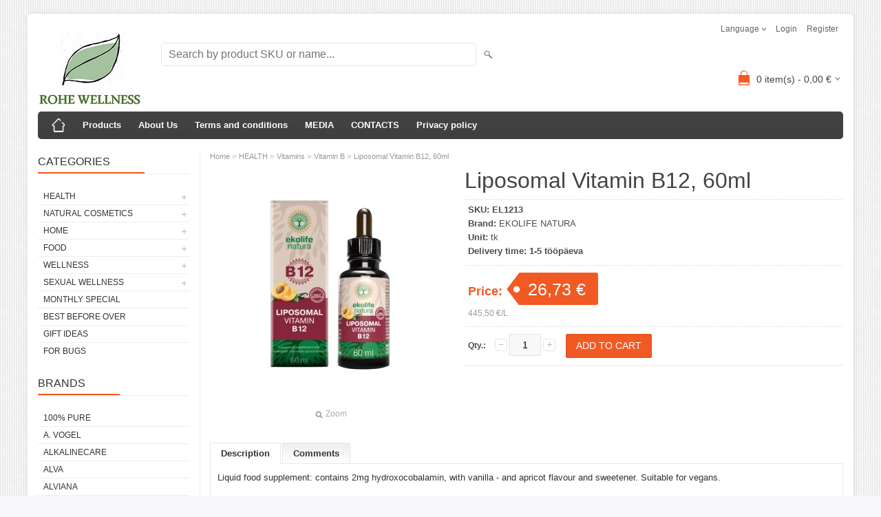

--- FILE ---
content_type: text/html; charset=UTF-8
request_url: https://www.rohe.ee/en/a/ekolife-liposoomne-b12-vitamiin-60ml
body_size: 12745
content:
<!DOCTYPE html>
<html dir="ltr" lang="en">
<head>
<title> Liposomal Vitamin B12, 60ml  @ Natural and organic products</title>

<meta charset="UTF-8" />
<meta name="keywords" content="natural cosmetics, eco products, cosmetics, natural, natural products, eco, healthy, organic, Akamuti, Moom, mineral cosmetics, Lily Lolo, NaturAloe, Weleda, 100% Pure, Attitude" />
<meta name="description" content="Liquid food supplement: contains 2mg hydroxocobalamin, with vanilla - and apricot flavour and sweetener. Suitable for vegans.  Ingredients: water; sweetener: xylitol; emulsifier: sunflower lecithin; humectant: glycerol; preservative: potassium sorbate..." />
<meta name="author" content="Rohe.ee" />
<meta name="generator" content="ShopRoller.com" />
<meta name="csrf-token" content="jFex04ePNlSgv1wtzd0KYMNPLSYQMdZCwk96iqyR" />

<meta property="og:type" content="website" />
<meta property="og:title" content=" Liposomal Vitamin B12, 60ml " />
<meta property="og:image" content="https://www.rohe.ee/media/rohegroup/.product-image/large/product/Bio4youtooted/ekolife%20natura/liposoomne-b12-vitamiin-60ml-toidulisand.jpg" />
<meta property="og:url" content="https://www.rohe.ee/en/a/ekolife-liposoomne-b12-vitamiin-60ml" />
<meta property="og:site_name" content="Rohe.ee" />
<meta property="og:description" content="Liquid food supplement: contains 2mg hydroxocobalamin, with vanilla - and apricot flavour and sweetener. Suitable for vegans.  Ingredients: water; sweetener: xylitol; emulsifier: sunflower lecithin; humectant: glycerol; preservative: potassium sorbate..." />

<meta name="HandheldFriendly" content="True" />
<meta name="MobileOptimized" content="320" />
<meta name="viewport" content="width=device-width, initial-scale=1, minimum-scale=1, maximum-scale=1" />

<base href="https://www.rohe.ee/" />

<link href="https://www.rohe.ee/media/rohegroup/rohewellness_logo_v.jpg" rel="icon" />

<link rel="stylesheet" href="https://www.rohe.ee/skin/bigshop/css/all-2922.css" type="text/css" media="screen" />

<script type="text/javascript" src="https://www.rohe.ee/skin/bigshop/js/all-2922.js"></script>


<style id="tk-theme-configurator-css" type="text/css">
</style>
<style id="tk-custom-css" type="text/css">
.article-label-onsale { background-image:url('https://www.rohe.ee/media/rohegroup/SOODUS'); background-position:left top; }
.article-label-new { background-image:url('https://www.rohe.ee/media/rohegroup/UUS'); background-position:left top; }
</style>

<script type="text/javascript">
if(!Roller) var Roller = {};
Roller.config = new Array();
Roller.config['base_url'] = 'https://www.rohe.ee/en/';
Roller.config['base_path'] = '/';
Roller.config['cart/addtocart/after_action'] = '1';
Roller.config['skin_url'] = 'https://www.rohe.ee/skin/bigshop/';
Roller.config['translate-fill_required_fields'] = 'Please fill all required fields';
Roller.t = {"form_error_fill_required_fields":"Please fill all required fields","cart_error_no_items_selected":"Choose products!"}
</script>


            <!-- Global Site Tag (gtag.js) - Google Analytics -->
        <script type="text/javascript">
            window.dataLayer = window.dataLayer || [];
            function gtag(){dataLayer.push(arguments);}
            gtag('consent', 'default', {
                'ad_user_data': 'denied',
                'ad_personalization': 'denied',
                'ad_storage': 'denied',
                'analytics_storage': 'denied',
                'wait_for_update': 500,
              });
            gtag('js', new Date());

            gtag('config', 'G-GWZTTW7NPJ' );
        </script>
        <script type="text/javascript" async src="https://www.googletagmanager.com/gtag/js?id=G-GWZTTW7NPJ"></script>
        <script>
        /*
         *   Called when consent changes. Assumes that consent object contains keys which
         *   directly correspond to Google consent types.
         */
        const googleUserConsentListener = function() {
            let consent = this.options;
            gtag('consent', 'update', {
                'ad_user_data': consent.marketing,
                'ad_personalization': consent.marketing,
                'ad_storage': consent.marketing,
                'analytics_storage': consent.analytics
            });
        };

        $('document').ready(function(){
            Roller.Events.on('onUserConsent', googleUserConsentListener);
        });
    </script>
    <!-- Global Site Tag (gtag.js) - Google Analytics Events -->
            <script type="text/javascript"">
                    gtag('event', 'view_item', {"currency":"EUR","value":26.73,"items":[{"item_id":"EL1213","item_name":" Liposomal Vitamin B12, 60ml ","item_brand":"EKOLIFE NATURA","price":26.73,"discount":0,"item_category":"HEALTH","item_category1":"Vitamins","item_category2":"Vitamin B"}]});
                </script>
    
    <!-- Global Site Tag (gtag.js) - Google Analytics Event listeners -->
	        <script type="text/javascript">
            let currency = "eur".toUpperCase();
            let shop = "";

            $(document).bind('sr:cart.changed', function(event, options) {
                let categories = [];
                //if product qty is positive then add
                if (!options || options.quantity_added_to_cart <= 0)
                {
                    //no track remove_from_cart
                    return;
                }

                //take product first category path(taxonomy)
                if (options.product_categories.length > 0)
                {
                    let category_parts = options.product_categories[0].split(" > ")
                    if (category_parts.length > 0) {
                        categories = categories.concat(category_parts);
                    }
                }
                gtag('event', 'add_to_cart', {
                    currency: currency,
                    value: options.product_price * options.quantity_added_to_cart,
                    items: [
                        {
                            item_id: options.product_sku,
                            item_name: options.product_title,
                            affiliation: shop,
                            item_brand: options.product_brand,
                            item_category: categories[0],
                            item_category2: categories[1],
                            item_category3: categories[2],
                            item_category4: categories[3],
                            item_category5: categories[4],
                            price: options.product_price,
                            quantity: options.quantity_added_to_cart
                        }
                    ]
                })
            })
        </script>
	    <!-- Facebook Pixel Code -->
        <script type="text/javascript">
        !function(f,b,e,v,n,t,s)
        {if(f.fbq)return;n=f.fbq=function(){n.callMethod?
            n.callMethod.apply(n,arguments):n.queue.push(arguments)};
            if(!f._fbq)f._fbq=n;n.push=n;n.loaded=!0;n.version='2.0';
            n.queue=[];t=b.createElement(e);t.async=!0;
            t.src=v;s=b.getElementsByTagName(e)[0];
            s.parentNode.insertBefore(t,s)}(window, document,'script',
            'https://connect.facebook.net/en_US/fbevents.js');
        fbq('consent', 'revoke');
        fbq('init', '238283653289107');
        fbq('track', 'PageView');
    </script>
    <noscript>
        <img height="1" width="1" style="display:none"
                   src="https://www.facebook.com/tr?id=238283653289107&ev=PageView&noscript=1"/>
    </noscript>
    
    <script>
        /*
		 *   Called when consent changes. Assumes that consent object contains keys which
		 *   directly correspond to Google consent types.
		 */
        const fbConsentListener = function() {
            let consent = this.options;
            if (consent.analytics == 'granted')
            {

                fbq('consent', 'grant');
            }
        };

        $('document').ready(function(){
            Roller.Events.on('onUserConsent', fbConsentListener);
        });
    </script>

        <script type="text/javascript">
		        fbq('track', 'ViewContent', {"content_ids":["EL1213"],"content_category":"Products","content_type":"product","value":26.730059999999998,"currency":"EUR"});
		    </script>
    
    <!--  Facebook Pixel event listeners  -->
	    <!-- End Facebook Pixel Code -->



</head>

<body class="browser-chrome browser-chrome-131.0.0.0 tk-language-en_GB page-template-page-2columns_left content-template-content-product tk-product-page">

<div id="fb-root"></div>
<script type="text/plain" data-category="analytics" async defer crossorigin="anonymous" src="https://connect.facebook.net/en_GB/sdk.js#xfbml=1&version=v11.0&appId=386731248061277&autoLogAppEvents=1"></script>

<div class="main-wrapper">

	<div id="header">
		<div id="welcome">

		<form action="#" method="post">
<div id="language">
	Language	<ul>
	
		<li>
			<a href="https://www.rohe.ee/et" title="Eesti keel">
				<img src="https://www.rohe.ee/skin/bigshop/image/flags/et.png" alt="Eesti keel">
				Eesti keel			</a>
		</li>

	
		<li>
			<a href="https://www.rohe.ee/en" title="English">
				<img src="https://www.rohe.ee/skin/bigshop/image/flags/en.png" alt="English">
				English			</a>
		</li>

	
		<li>
			<a href="https://www.rohe.ee/ru" title="Pусский ">
				<img src="https://www.rohe.ee/skin/bigshop/image/flags/ru.png" alt="Pусский ">
				Pусский 			</a>
		</li>

		</ul>
</div>
</form>

		
				<a href="https://www.rohe.ee/en/login">Login</a>
	
				<a href="https://www.rohe.ee/en/account/register">Register</a>        
	

</div>

<div id="header-content-block">
		
					
				
		
			<p><span style="color: #008000; font-size: medium;"><strong><span style="font-family: trebuchet ms,geneva;">NATURAL AND ORGANIC PRODUCTS, FAIR TRADE PRODUCTS, ESOTERIC PRODUCTS AND OTHER ECO-FRIENDLY PRODUCTS</span></strong></span></p>
<p><span style="color: #008000; font-size: medium;"><strong><span style="font-family: trebuchet ms,geneva;">&nbsp;</span></strong></span></p>
<p><span style="color: #008000; font-size: medium;"><strong><span style="font-family: trebuchet ms,geneva;"><strong><span>&nbsp;</span></strong></span></strong></span></p>
		
				
	
		
</div>

<div id="logo"><a href="https://www.rohe.ee/en/home">
			<img src="https://www.rohe.ee/media/rohegroup/rohewellness_logo_v.jpg" alt="Rohe.ee" />
	</a></div>

<div id="search"><form id="searchForm" action="https://www.rohe.ee/en/search" method="get">
			<input type="hidden" name="page" value="1" />
	<input type="hidden" name="q" value="" />
</form>

<div class="button-search"></div>
<input type="text" id="filter_name" name="filter_name" value="" placeholder="Search by product SKU or name..." onClick="this.select();" onKeyDown="this.style.color = '#333';" class="search-autocomplete" />
</div>

		<div id="cart" class="">
		<div class="heading" onclick="window.location='https://www.rohe.ee/en/cart'">
			<h4><img width="32" height="32" alt="" src="https://www.rohe.ee/skin/bigshop/image/cart-bg.png"></h4>
			<a><span id="cart-total">
				<span id="cart_total_qty">0</span> item(s) - 
				<span id="cart_total_sum">0,00</span> €
			</span></a>
		</div>
		<div class="content"></div>
	</div>
	</div>

		<div id="menu">
			<span>Menu</span>
	<ul>

						<li class="home" style="z-index:1100;">
			<a href="https://www.rohe.ee/en/home"><span>Home</span></a>
		</li>
		
						<li style="z-index:1099;">
			<a href="https://www.rohe.ee/en/category">Products</a>
		</li>
		
				
						<li class="tk-cms-page-1 tk-cms-page-firmast" style="z-index:1097;">
			<a href="https://www.rohe.ee/en/p/firmast">About Us</a>
			
		</li>
				<li class="tk-cms-page-2 tk-cms-page-ostuinfo" style="z-index:1097;">
			<a href="https://www.rohe.ee/en/p/ostuinfo">Terms and conditions</a>
			
<div>
	<ul>
	
		<li class="tk-cms-page-14 tk-cms-page-tagastamisavaldus">
			<a href="https://www.rohe.ee/en/p/tagastamisavaldus">Declaration of withdrawal</a>
					</li>

	
		<li class="tk-cms-page-15 tk-cms-page-shipping">
			<a href="https://www.rohe.ee/en/p/shipping">Shipping</a>
					</li>

	
		<li class="tk-cms-page-5 tk-cms-page-soodustused">
			<a href="https://www.rohe.ee/en/p/soodustused">SPECIAL OFFER</a>
					</li>

	
		<li class="tk-cms-page-4 tk-cms-page-kasutajatingimused">
			<a href="https://www.rohe.ee/en/p/kasutajatingimused">Terms and conditions</a>
					</li>

		</ul>
</div>
		</li>
				<li class="tk-cms-page-8 tk-cms-page-meedia" style="z-index:1097;">
			<a href="https://www.rohe.ee/en/p/meedia">MEDIA</a>
			
		</li>
				<li class="tk-cms-page-7 tk-cms-page-kontakt" style="z-index:1097;">
			<a href="https://www.rohe.ee/en/p/kontakt">CONTACTS</a>
			
		</li>
				<li class="tk-cms-page-13 tk-cms-page-privaatsuspoliitika" style="z-index:1097;">
			<a href="https://www.rohe.ee/en/p/privaatsuspoliitika">Privacy policy</a>
			
		</li>
		
	</ul>
	</div>
	<div id="container">

				<div id="notification">
					</div>

				<div id="column-left">

						
<div class="box category">
	<div class="box-heading"><span>Categories</span></div>
	<div class="box-content box-category">
		<ul id="custom_accordion">

						
		
		
		<li class="level_0 tk-category-72">
			<a class="cuuchild " href="https://www.rohe.ee/en/c/health">HEALTH</a> <span class="down"></span>
			<ul>
												
		
		
		<li class="level_1 tk-category-236">
			<a class="nochild " href="https://www.rohe.ee/en/c/health-combos">Health combos</a>
		</li>

			
		
		<li class="level_1 tk-category-97">
			<a class="nochild " href="https://www.rohe.ee/en/c/immunity-system">Immunity system</a>
		</li>

			
		
		<li class="level_1 tk-category-224">
			<a class="nochild " href="https://www.rohe.ee/en/c/complexes-of-vitamins-and-minerals">Complexes of vitamins and minerals</a>
		</li>

			
		
		<li class="level_1 tk-category-133">
			<a class="cuuchild " href="https://www.rohe.ee/en/c/vitamins">Vitamins</a> <span class="down"></span>
			<ul>
												
		
		
		<li class="level_2 tk-category-218">
			<a class="nochild " href="https://www.rohe.ee/en/c/vitamin-a">Vitamin A</a>
		</li>

			
		
		<li class="level_2 tk-category-219">
			<a class="nochild " href="https://www.rohe.ee/en/c/vitamin-b">Vitamin B</a>
		</li>

			
		
		<li class="level_2 tk-category-220">
			<a class="nochild " href="https://www.rohe.ee/en/c/vitamin-c">Vitamin C</a>
		</li>

			
		
		<li class="level_2 tk-category-221">
			<a class="nochild " href="https://www.rohe.ee/en/c/vitamin-d">Vitamin D</a>
		</li>

			
		
		<li class="level_2 tk-category-222">
			<a class="nochild " href="https://www.rohe.ee/en/c/vitamin-e">Vitamin E</a>
		</li>

			
		
		<li class="level_2 tk-category-223">
			<a class="nochild " href="https://www.rohe.ee/en/c/vitamin-k2">Vitamin K2</a>
		</li>

				</ul>
		</li>

				
		
		<li class="level_1 tk-category-132">
			<a class="cuuchild " href="https://www.rohe.ee/en/c/minerals">Minerals</a> <span class="down"></span>
			<ul>
												
		
		
		<li class="level_2 tk-category-230">
			<a class="nochild " href="https://www.rohe.ee/en/c/4-salts">4 salts</a>
		</li>

			
		
		<li class="level_2 tk-category-234">
			<a class="nochild " href="https://www.rohe.ee/en/c/iron">Iron</a>
		</li>

			
		
		<li class="level_2 tk-category-76">
			<a class="nochild " href="https://www.rohe.ee/en/c/magnesium-products">Magnesium products</a>
		</li>

			
		
		<li class="level_2 tk-category-225">
			<a class="nochild " href="https://www.rohe.ee/en/c/sodium">Sodium</a>
		</li>

			
		
		<li class="level_2 tk-category-226">
			<a class="nochild " href="https://www.rohe.ee/en/c/calcium">Calcium</a>
		</li>

			
		
		<li class="level_2 tk-category-227">
			<a class="nochild " href="https://www.rohe.ee/en/c/potassium">Potassium</a>
		</li>

			
		
		<li class="level_2 tk-category-228">
			<a class="nochild " href="https://www.rohe.ee/en/c/silica">Silica</a>
		</li>

			
		
		<li class="level_2 tk-category-229">
			<a class="nochild " href="https://www.rohe.ee/en/c/chromium">Chromium</a>
		</li>

			
		
		<li class="level_2 tk-category-231">
			<a class="nochild " href="https://www.rohe.ee/en/c/selenium">Selenium</a>
		</li>

			
		
		<li class="level_2 tk-category-232">
			<a class="nochild " href="https://www.rohe.ee/en/c/zinc-copper">Zinc, copper</a>
		</li>

			
		
		<li class="level_2 tk-category-233">
			<a class="nochild " href="https://www.rohe.ee/en/c/sulfur-msm">Sulfur (MSM)</a>
		</li>

				</ul>
		</li>

				
		
		<li class="level_1 tk-category-138">
			<a class="nochild " href="https://www.rohe.ee/en/c/childs-health">Child&#039;s health</a>
		</li>

			
		
		<li class="level_1 tk-category-99">
			<a class="nochild " href="https://www.rohe.ee/en/c/womens-health">Women&#039;s health</a>
		</li>

			
		
		<li class="level_1 tk-category-149">
			<a class="nochild " href="https://www.rohe.ee/en/c/mens-health">Men&#039;s health</a>
		</li>

			
		
		<li class="level_1 tk-category-145">
			<a class="nochild " href="https://www.rohe.ee/en/c/stress-and-tiredness">Stress and tiredness</a>
		</li>

			
		
		<li class="level_1 tk-category-98">
			<a class="nochild " href="https://www.rohe.ee/en/c/nerve-sustem">Nerve sustem</a>
		</li>

			
		
		<li class="level_1 tk-category-142">
			<a class="nochild " href="https://www.rohe.ee/en/c/energy">Energy</a>
		</li>

			
		
		<li class="level_1 tk-category-158">
			<a class="nochild " href="https://www.rohe.ee/en/c/memory-concentration">Memory, concentration</a>
		</li>

			
		
		<li class="level_1 tk-category-150">
			<a class="nochild " href="https://www.rohe.ee/en/c/sexuality">Sexuality</a>
		</li>

			
		
		<li class="level_1 tk-category-148">
			<a class="nochild " href="https://www.rohe.ee/en/c/pregnancy-breastfeeding">Pregnancy, breastfeeding</a>
		</li>

			
		
		<li class="level_1 tk-category-153">
			<a class="nochild " href="https://www.rohe.ee/en/c/menopause">Menopause</a>
		</li>

			
		
		<li class="level_1 tk-category-170">
			<a class="nochild " href="https://www.rohe.ee/en/c/amino-acids">Amino acids</a>
		</li>

			
		
		<li class="level_1 tk-category-205">
			<a class="nochild " href="https://www.rohe.ee/en/c/bladder-and-urinary-trackt">Bladder &amp; Urinary Trackt</a>
		</li>

			
		
		<li class="level_1 tk-category-92">
			<a class="nochild " href="https://www.rohe.ee/en/c/hair-skin-nails">Hair, skin, nails</a>
		</li>

			
		
		<li class="level_1 tk-category-147">
			<a class="nochild " href="https://www.rohe.ee/en/c/resting-and-sleep">Resting and sleep</a>
		</li>

			
		
		<li class="level_1 tk-category-96">
			<a class="nochild " href="https://www.rohe.ee/en/c/slimming-weight-loss">Slimming, weight loss</a>
		</li>

			
		
		<li class="level_1 tk-category-141">
			<a class="nochild " href="https://www.rohe.ee/en/c/digestion-and-detox">Digestion and detox</a>
		</li>

			
		
		<li class="level_1 tk-category-135">
			<a class="nochild " href="https://www.rohe.ee/en/c/intestinal-mucosa">Intestinal mucosa</a>
		</li>

			
		
		<li class="level_1 tk-category-136">
			<a class="nochild " href="https://www.rohe.ee/en/c/pre-and-probiotics">Pre- and probiotics</a>
		</li>

			
		
		<li class="level_1 tk-category-134">
			<a class="nochild " href="https://www.rohe.ee/en/c/enzymes">Enzymes</a>
		</li>

			
		
		<li class="level_1 tk-category-93">
			<a class="nochild " href="https://www.rohe.ee/en/c/blood-circulation">Blood circulation</a>
		</li>

			
		
		<li class="level_1 tk-category-144">
			<a class="nochild " href="https://www.rohe.ee/en/c/hearts-health">Heart&#039;s health</a>
		</li>

			
		
		<li class="level_1 tk-category-139">
			<a class="nochild " href="https://www.rohe.ee/en/c/cholesterole">Cholesterole</a>
		</li>

			
		
		<li class="level_1 tk-category-143">
			<a class="nochild " href="https://www.rohe.ee/en/c/omega-fatty-acids">Omega fatty acids</a>
		</li>

			
		
		<li class="level_1 tk-category-146">
			<a class="nochild " href="https://www.rohe.ee/en/c/thyroid">Thyroid</a>
		</li>

			
		
		<li class="level_1 tk-category-90">
			<a class="nochild " href="https://www.rohe.ee/en/c/bones-and-joints">Bones and joints</a>
		</li>

			
		
		<li class="level_1 tk-category-151">
			<a class="nochild " href="https://www.rohe.ee/en/c/muscle-tension">Muscle tension</a>
		</li>

			
		
		<li class="level_1 tk-category-152">
			<a class="nochild " href="https://www.rohe.ee/en/c/pain-relief">Pain relief</a>
		</li>

			
		
		<li class="level_1 tk-category-140">
			<a class="nochild " href="https://www.rohe.ee/en/c/teeth">Teeth</a>
		</li>

			
		
		<li class="level_1 tk-category-91">
			<a class="nochild " href="https://www.rohe.ee/en/c/eyes">Eyes</a>
		</li>

			
		
		<li class="level_1 tk-category-94">
			<a class="nochild " href="https://www.rohe.ee/en/c/antioxydants-anti-ageing">Antioxydants, anti-ageing</a>
		</li>

			
		
		<li class="level_1 tk-category-137">
			<a class="nochild " href="https://www.rohe.ee/en/c/bioflavonoids-flavonoids">Bioflavonoids flavonoids</a>
		</li>

			
		
		<li class="level_1 tk-category-95">
			<a class="nochild " href="https://www.rohe.ee/en/c/sport">Sport</a>
		</li>

			
		
		<li class="level_1 tk-category-115">
			<a class="nochild " href="https://www.rohe.ee/en/c/coral-club-supplements">Coral Club supplements</a>
		</li>

			
		
		<li class="level_1 tk-category-154">
			<a class="nochild " href="https://www.rohe.ee/en/c/tibetan-medicine">Tibetan medicine</a>
		</li>

			
		
		<li class="level_1 tk-category-68">
			<a class="nochild " href="https://www.rohe.ee/en/c/superfoods">Superfoods</a>
		</li>

				</ul>
		</li>

				
		
		<li class="level_0 tk-category-103">
			<a class="cuuchild " href="https://www.rohe.ee/en/c/natural-cosmetics">NATURAL COSMETICS</a> <span class="down"></span>
			<ul>
												
		
		
		<li class="level_1 tk-category-1">
			<a class="cuuchild " href="https://www.rohe.ee/en/c/face-care">FACE CARE</a> <span class="down"></span>
			<ul>
												
		
		
		<li class="level_2 tk-category-21">
			<a class="nochild " href="https://www.rohe.ee/en/c/face-cleansers">Face cleansers</a>
		</li>

			
		
		<li class="level_2 tk-category-22">
			<a class="nochild " href="https://www.rohe.ee/en/c/face-toniques">Face toniques</a>
		</li>

			
		
		<li class="level_2 tk-category-2">
			<a class="nochild " href="https://www.rohe.ee/en/c/face-masks">Face masks </a>
		</li>

			
		
		<li class="level_2 tk-category-274">
			<a class="nochild " href="https://www.rohe.ee/en/c/face-scrubs">Face scrubs</a>
		</li>

			
		
		<li class="level_2 tk-category-279">
			<a class="nochild " href="https://www.rohe.ee/en/c/day-creams">Day creams</a>
		</li>

			
		
		<li class="level_2 tk-category-280">
			<a class="nochild " href="https://www.rohe.ee/en/c/night-creams">Night creams</a>
		</li>

			
		
		<li class="level_2 tk-category-250">
			<a class="nochild " href="https://www.rohe.ee/en/c/face-oils">Face oils </a>
		</li>

			
		
		<li class="level_2 tk-category-278">
			<a class="nochild " href="https://www.rohe.ee/en/c/face-serums">Face serums</a>
		</li>

			
		
		<li class="level_2 tk-category-24">
			<a class="nochild " href="https://www.rohe.ee/en/c/eye-care">Eye care</a>
		</li>

			
		
		<li class="level_2 tk-category-212">
			<a class="nochild " href="https://www.rohe.ee/en/c/lash-serums">Lash serums</a>
		</li>

			
		
		<li class="level_2 tk-category-25">
			<a class="nochild " href="https://www.rohe.ee/en/c/lips">Lips</a>
		</li>

			
		
		<li class="level_2 tk-category-281">
			<a class="nochild " href="https://www.rohe.ee/en/c/face-care-sets">Face care sets</a>
		</li>

				</ul>
		</li>

				
		
		<li class="level_1 tk-category-31">
			<a class="cuuchild " href="https://www.rohe.ee/en/c/oral-care">ORAL CARE</a> <span class="down"></span>
			<ul>
												
		
		
		<li class="level_2 tk-category-251">
			<a class="nochild " href="https://www.rohe.ee/en/c/tooth-paste-gel">Tooth paste, gel</a>
		</li>

			
		
		<li class="level_2 tk-category-252">
			<a class="nochild " href="https://www.rohe.ee/en/c/tooth-powder">Tooth powder</a>
		</li>

			
		
		<li class="level_2 tk-category-257">
			<a class="nochild " href="https://www.rohe.ee/en/c/toothtablets-soap">Toothtablets, soap</a>
		</li>

			
		
		<li class="level_2 tk-category-258">
			<a class="nochild " href="https://www.rohe.ee/en/c/mouth-wash">Mouth wash</a>
		</li>

			
		
		<li class="level_2 tk-category-256">
			<a class="nochild " href="https://www.rohe.ee/en/c/oil-pulling">Oil pulling</a>
		</li>

			
		
		<li class="level_2 tk-category-253">
			<a class="nochild " href="https://www.rohe.ee/en/c/dental-floss">Dental floss</a>
		</li>

			
		
		<li class="level_2 tk-category-254">
			<a class="nochild " href="https://www.rohe.ee/en/c/toothbrush">Toothbrush</a>
		</li>

			
		
		<li class="level_2 tk-category-255">
			<a class="nochild " href="https://www.rohe.ee/en/c/oral-care-for-kids">Oral care for kids</a>
		</li>

				</ul>
		</li>

				
		
		<li class="level_1 tk-category-35">
			<a class="cuuchild " href="https://www.rohe.ee/en/c/hair-care">HAIR CARE</a> <span class="down"></span>
			<ul>
												
		
		
		<li class="level_2 tk-category-52">
			<a class="nochild " href="https://www.rohe.ee/en/c/shampoos-cleansers">Shampoos, cleansers</a>
		</li>

			
		
		<li class="level_2 tk-category-53">
			<a class="nochild " href="https://www.rohe.ee/en/c/conditioners">Conditioners</a>
		</li>

			
		
		<li class="level_2 tk-category-55">
			<a class="nochild " href="https://www.rohe.ee/en/c/accessories-1">Accessories</a>
		</li>

			
		
		<li class="level_2 tk-category-54">
			<a class="nochild " href="https://www.rohe.ee/en/c/hair-care-2">Hair care</a>
		</li>

			
		
		<li class="level_2 tk-category-112">
			<a class="nochild " href="https://www.rohe.ee/en/c/hair-colours">Hair colours</a>
		</li>

				</ul>
		</li>

				
		
		<li class="level_1 tk-category-32">
			<a class="cuuchild " href="https://www.rohe.ee/en/c/body-care">BODY CARE</a> <span class="down"></span>
			<ul>
												
		
		
		<li class="level_2 tk-category-46">
			<a class="nochild " href="https://www.rohe.ee/en/c/accessories">Accessories</a>
		</li>

			
		
		<li class="level_2 tk-category-48">
			<a class="nochild " href="https://www.rohe.ee/en/c/body-scrubs-and-masks">Body scrubs and masks</a>
		</li>

			
		
		<li class="level_2 tk-category-49">
			<a class="nochild " href="https://www.rohe.ee/en/c/body-balms-and-butters">Body balms and butters</a>
		</li>

			
		
		<li class="level_2 tk-category-50">
			<a class="nochild " href="https://www.rohe.ee/en/c/body-creams">Body creams</a>
		</li>

			
		
		<li class="level_2 tk-category-51">
			<a class="nochild " href="https://www.rohe.ee/en/c/body-oils">Body oils</a>
		</li>

			
		
		<li class="level_2 tk-category-247">
			<a class="nochild " href="https://www.rohe.ee/en/c/deodorants">Deodorants</a>
		</li>

				</ul>
		</li>

				
		
		<li class="level_1 tk-category-159">
			<a class="nochild " href="https://www.rohe.ee/en/c/gels-and-salves">Gels and salves</a>
		</li>

			
		
		<li class="level_1 tk-category-33">
			<a class="nochild " href="https://www.rohe.ee/en/c/hand-care">HAND CARE</a>
		</li>

			
		
		<li class="level_1 tk-category-34">
			<a class="nochild " href="https://www.rohe.ee/en/c/foot-care">FOOT CARE</a>
		</li>

			
		
		<li class="level_1 tk-category-3">
			<a class="cuuchild " href="https://www.rohe.ee/en/c/makeup">MAKEUP</a> <span class="down"></span>
			<ul>
												
		
		
		<li class="level_2 tk-category-4">
			<a class="nochild " href="https://www.rohe.ee/en/c/primer">Primer</a>
		</li>

			
		
		<li class="level_2 tk-category-5">
			<a class="nochild " href="https://www.rohe.ee/en/c/foundation">Foundation</a>
		</li>

			
		
		<li class="level_2 tk-category-20">
			<a class="nochild " href="https://www.rohe.ee/en/c/cream-foundation">Cream foundation</a>
		</li>

			
		
		<li class="level_2 tk-category-6">
			<a class="nochild " href="https://www.rohe.ee/en/c/mineral-foundation">Mineral foundation</a>
		</li>

			
		
		<li class="level_2 tk-category-8">
			<a class="nochild " href="https://www.rohe.ee/en/c/concealer">Concealer</a>
		</li>

			
		
		<li class="level_2 tk-category-7">
			<a class="nochild " href="https://www.rohe.ee/en/c/finishing-powder">Finishing powder</a>
		</li>

			
		
		<li class="level_2 tk-category-101">
			<a class="nochild " href="https://www.rohe.ee/en/c/make-up-mist">Make up mist</a>
		</li>

			
		
		<li class="level_2 tk-category-9">
			<a class="nochild " href="https://www.rohe.ee/en/c/bronzer">Bronzer</a>
		</li>

			
		
		<li class="level_2 tk-category-117">
			<a class="nochild " href="https://www.rohe.ee/en/c/illuminator">Illuminator</a>
		</li>

			
		
		<li class="level_2 tk-category-10">
			<a class="nochild " href="https://www.rohe.ee/en/c/blush">Blush</a>
		</li>

			
		
		<li class="level_2 tk-category-74">
			<a class="nochild " href="https://www.rohe.ee/en/c/for-eyebrows">For eyebrows</a>
		</li>

			
		
		<li class="level_2 tk-category-11">
			<a class="nochild " href="https://www.rohe.ee/en/c/eye-shadow">Eye shadow</a>
		</li>

			
		
		<li class="level_2 tk-category-13">
			<a class="nochild " href="https://www.rohe.ee/en/c/eye-pencil-liner">Eye pencil, liner</a>
		</li>

			
		
		<li class="level_2 tk-category-14">
			<a class="nochild " href="https://www.rohe.ee/en/c/mascara">Mascara</a>
		</li>

			
		
		<li class="level_2 tk-category-15">
			<a class="nochild " href="https://www.rohe.ee/en/c/lip-butter">Lip butter</a>
		</li>

			
		
		<li class="level_2 tk-category-17">
			<a class="nochild " href="https://www.rohe.ee/en/c/lip-gloss">Lip gloss</a>
		</li>

			
		
		<li class="level_2 tk-category-16">
			<a class="nochild " href="https://www.rohe.ee/en/c/lipstick-creamstick">Lipstick, creamstick</a>
		</li>

			
		
		<li class="level_2 tk-category-118">
			<a class="nochild " href="https://www.rohe.ee/en/c/nail-polish">Nail polish</a>
		</li>

			
		
		<li class="level_2 tk-category-18">
			<a class="nochild " href="https://www.rohe.ee/en/c/brushes">Brushes</a>
		</li>

			
		
		<li class="level_2 tk-category-19">
			<a class="nochild " href="https://www.rohe.ee/en/c/gifts-and-kits">Gifts &amp; kits</a>
		</li>

				</ul>
		</li>

				
		
		<li class="level_1 tk-category-38">
			<a class="cuuchild " href="https://www.rohe.ee/en/c/for-men">FOR MEN</a> <span class="down"></span>
			<ul>
												
		
		
		<li class="level_2 tk-category-241">
			<a class="nochild " href="https://www.rohe.ee/en/c/face-care-1">Face care</a>
		</li>

			
		
		<li class="level_2 tk-category-242">
			<a class="nochild " href="https://www.rohe.ee/en/c/body-care-1">Body care</a>
		</li>

			
		
		<li class="level_2 tk-category-248">
			<a class="nochild " href="https://www.rohe.ee/en/c/deodorants-1">Deodorants</a>
		</li>

			
		
		<li class="level_2 tk-category-243">
			<a class="nochild " href="https://www.rohe.ee/en/c/hair-care-3">Hair care</a>
		</li>

			
		
		<li class="level_2 tk-category-244">
			<a class="nochild " href="https://www.rohe.ee/en/c/beard-care">Beard care</a>
		</li>

			
		
		<li class="level_2 tk-category-246">
			<a class="nochild " href="https://www.rohe.ee/en/c/soaps-shower-gels">Soaps, shower gels</a>
		</li>

			
		
		<li class="level_2 tk-category-245">
			<a class="nochild " href="https://www.rohe.ee/en/c/gift-boxes">Gift boxes</a>
		</li>

				</ul>
		</li>

				
		
		<li class="level_1 tk-category-36">
			<a class="cuuchild " href="https://www.rohe.ee/en/c/for-children">FOR CHILDREN</a> <span class="down"></span>
			<ul>
												
		
		
		<li class="level_2 tk-category-282">
			<a class="nochild " href="https://www.rohe.ee/en/c/skin-care">Skin care</a>
		</li>

			
		
		<li class="level_2 tk-category-283">
			<a class="nochild " href="https://www.rohe.ee/en/c/problem-skin-care">Problem skin care</a>
		</li>

			
		
		<li class="level_2 tk-category-284">
			<a class="nochild " href="https://www.rohe.ee/en/c/hair-care-4">Hair care</a>
		</li>

			
		
		<li class="level_2 tk-category-285">
			<a class="nochild " href="https://www.rohe.ee/en/c/oral-care-1">Oral care</a>
		</li>

			
		
		<li class="level_2 tk-category-286">
			<a class="nochild " href="https://www.rohe.ee/en/c/shower-gels">Shower gels</a>
		</li>

			
		
		<li class="level_2 tk-category-287">
			<a class="nochild " href="https://www.rohe.ee/en/c/bath-foams">Bath foams</a>
		</li>

			
		
		<li class="level_2 tk-category-288">
			<a class="nochild " href="https://www.rohe.ee/en/c/kids-make-up">Kids make-up</a>
		</li>

			
		
		<li class="level_2 tk-category-290">
			<a class="nochild " href="https://www.rohe.ee/en/c/wet-wipes">Wet wipes</a>
		</li>

			
		
		<li class="level_2 tk-category-291">
			<a class="nochild " href="https://www.rohe.ee/en/c/sets">Sets</a>
		</li>

				</ul>
		</li>

				
		
		<li class="level_1 tk-category-168">
			<a class="nochild " href="https://www.rohe.ee/en/c/for-mom">FOR MOM</a>
		</li>

			
		
		<li class="level_1 tk-category-121">
			<a class="nochild " href="https://www.rohe.ee/en/c/hygiene-products">HYGIENE PRODUCTS</a>
		</li>

			
		
		<li class="level_1 tk-category-37">
			<a class="cuuchild " href="https://www.rohe.ee/en/c/soaps-and-other-spa-products">SOAPS AND OTHER SPA PRODUCTS</a> <span class="down"></span>
			<ul>
												
		
		
		<li class="level_2 tk-category-56">
			<a class="nochild " href="https://www.rohe.ee/en/c/solid-soaps">Solid soaps</a>
		</li>

			
		
		<li class="level_2 tk-category-57">
			<a class="nochild " href="https://www.rohe.ee/en/c/liquid-soaps">Liquid soaps</a>
		</li>

			
		
		<li class="level_2 tk-category-215">
			<a class="nochild " href="https://www.rohe.ee/en/c/hand-liquid-soaps-foams">Hand liquid soaps, foams</a>
		</li>

			
		
		<li class="level_2 tk-category-58">
			<a class="nochild " href="https://www.rohe.ee/en/c/other-spa-products">Other spa-products</a>
		</li>

				</ul>
		</li>

				
		
		<li class="level_1 tk-category-26">
			<a class="cuuchild " href="https://www.rohe.ee/en/c/oils-butters-and-others">OILS, BUTTERS AND OTHERS</a> <span class="down"></span>
			<ul>
												
		
		
		<li class="level_2 tk-category-27">
			<a class="nochild " href="https://www.rohe.ee/en/c/butters-gels">Butters, gels</a>
		</li>

			
		
		<li class="level_2 tk-category-28">
			<a class="nochild " href="https://www.rohe.ee/en/c/base-oils">Base oils</a>
		</li>

			
		
		<li class="level_2 tk-category-30">
			<a class="nochild " href="https://www.rohe.ee/en/c/others">Others</a>
		</li>

				</ul>
		</li>

				
		
		<li class="level_1 tk-category-41">
			<a class="nochild " href="https://www.rohe.ee/en/c/hair-removal">HAIR REMOVAL</a>
		</li>

			
		
		<li class="level_1 tk-category-40">
			<a class="nochild " href="https://www.rohe.ee/en/c/parfumes-and-deodorants">PARFUMES AND DEODORANTS</a>
		</li>

			
		
		<li class="level_1 tk-category-42">
			<a class="nochild " href="https://www.rohe.ee/en/c/suncare">SUNCARE</a>
		</li>

			
		
		<li class="level_1 tk-category-183">
			<a class="nochild " href="https://www.rohe.ee/en/c/packeging">PACKEGING</a>
		</li>

				</ul>
		</li>

				
		
		<li class="level_0 tk-category-47">
			<a class="cuuchild " href="https://www.rohe.ee/en/c/home">HOME</a> <span class="down"></span>
			<ul>
												
		
		
		<li class="level_1 tk-category-269">
			<a class="nochild " href="https://www.rohe.ee/en/c/glass-cleaning">Glass Cleaning</a>
		</li>

			
		
		<li class="level_1 tk-category-270">
			<a class="nochild " href="https://www.rohe.ee/en/c/floor-and-surface-cleaning">Floor &amp; Surface Cleaning</a>
		</li>

			
		
		<li class="level_1 tk-category-271">
			<a class="nochild " href="https://www.rohe.ee/en/c/toilet-and-bathroom-cleaning">Toilet &amp; Bathroom Cleaning</a>
		</li>

			
		
		<li class="level_1 tk-category-272">
			<a class="nochild " href="https://www.rohe.ee/en/c/multiuse">Multiuse</a>
		</li>

			
		
		<li class="level_1 tk-category-273">
			<a class="nochild " href="https://www.rohe.ee/en/c/kitchen-cleaning">Kitchen cleaning</a>
		</li>

			
		
		<li class="level_1 tk-category-60">
			<a class="cuuchild " href="https://www.rohe.ee/en/c/dishwashing">Dishwashing</a> <span class="down"></span>
			<ul>
												
		
		
		<li class="level_2 tk-category-275">
			<a class="nochild " href="https://www.rohe.ee/en/c/hand-washing">Hand washing</a>
		</li>

			
		
		<li class="level_2 tk-category-276">
			<a class="nochild " href="https://www.rohe.ee/en/c/maschine-wash">Maschine wash</a>
		</li>

			
		
		<li class="level_2 tk-category-277">
			<a class="nochild " href="https://www.rohe.ee/en/c/cleaning-sponges-and-accessories">Cleaning sponges and accessories</a>
		</li>

				</ul>
		</li>

				
		
		<li class="level_1 tk-category-59">
			<a class="cuuchild " href="https://www.rohe.ee/en/c/laundry">Laundry</a> <span class="down"></span>
			<ul>
												
		
		
		<li class="level_2 tk-category-263">
			<a class="nochild " href="https://www.rohe.ee/en/c/liquid-laundry-detergent">Liquid Laundry Detergent</a>
		</li>

			
		
		<li class="level_2 tk-category-265">
			<a class="nochild " href="https://www.rohe.ee/en/c/powders-tablets-soap-nuts">Powders, Tablets, Soap Nuts</a>
		</li>

			
		
		<li class="level_2 tk-category-266">
			<a class="nochild " href="https://www.rohe.ee/en/c/fabric-softeners">Fabric Softeners</a>
		</li>

			
		
		<li class="level_2 tk-category-264">
			<a class="nochild " href="https://www.rohe.ee/en/c/stain-removers">Stain Removers</a>
		</li>

			
		
		<li class="level_2 tk-category-267">
			<a class="nochild " href="https://www.rohe.ee/en/c/water-softener">Water Softener</a>
		</li>

			
		
		<li class="level_2 tk-category-268">
			<a class="nochild " href="https://www.rohe.ee/en/c/accessories-2">Accessories</a>
		</li>

				</ul>
		</li>

				
		
		<li class="level_1 tk-category-184">
			<a class="nochild " href="https://www.rohe.ee/en/c/others-1">Others</a>
		</li>

			
		
		<li class="level_1 tk-category-249">
			<a class="nochild " href="https://www.rohe.ee/en/c/tools-brushes-sponges-etc.">Tools (brushes, sponges, etc.)</a>
		</li>

			
		
		<li class="level_1 tk-category-206">
			<a class="nochild " href="https://www.rohe.ee/en/c/disinfection">DISINFECTION</a>
		</li>

			
		
		<li class="level_1 tk-category-185">
			<a class="nochild " href="https://www.rohe.ee/en/c/air-freshener">Air freshener</a>
		</li>

			
		
		<li class="level_1 tk-category-210">
			<a class="nochild " href="https://www.rohe.ee/en/c/for-sauna">FOR SAUNA</a>
		</li>

			
		
		<li class="level_1 tk-category-120">
			<a class="nochild " href="https://www.rohe.ee/en/c/pet-products">PET PRODUCTS</a>
		</li>

				</ul>
		</li>

				
		
		<li class="level_0 tk-category-64">
			<a class="cuuchild " href="https://www.rohe.ee/en/c/food">FOOD</a> <span class="down"></span>
			<ul>
												
		
		
		<li class="level_1 tk-category-208">
			<a class="nochild " href="https://www.rohe.ee/en/c/ginger-products">Ginger products</a>
		</li>

			
		
		<li class="level_1 tk-category-163">
			<a class="nochild " href="https://www.rohe.ee/en/c/canned-vegetables">Canned vegetables</a>
		</li>

			
		
		<li class="level_1 tk-category-119">
			<a class="nochild " href="https://www.rohe.ee/en/c/juices">Juices</a>
		</li>

			
		
		<li class="level_1 tk-category-109">
			<a class="nochild " href="https://www.rohe.ee/en/c/honey-products">Honey products</a>
		</li>

			
		
		<li class="level_1 tk-category-114">
			<a class="nochild " href="https://www.rohe.ee/en/c/sugar">Sugar</a>
		</li>

			
		
		<li class="level_1 tk-category-110">
			<a class="nochild " href="https://www.rohe.ee/en/c/biscuits-and-snacks">Biscuits and snacks</a>
		</li>

			
		
		<li class="level_1 tk-category-82">
			<a class="nochild " href="https://www.rohe.ee/en/c/candies-sweets">Candies, sweets</a>
		</li>

			
		
		<li class="level_1 tk-category-81">
			<a class="nochild " href="https://www.rohe.ee/en/c/chocolate">Chocolate</a>
		</li>

			
		
		<li class="level_1 tk-category-78">
			<a class="nochild " href="https://www.rohe.ee/en/c/dried-fruits-and-veggies">Dried fruits and veggies</a>
		</li>

			
		
		<li class="level_1 tk-category-77">
			<a class="nochild " href="https://www.rohe.ee/en/c/seeds-and-nuts">Seeds and nuts</a>
		</li>

			
		
		<li class="level_1 tk-category-162">
			<a class="nochild " href="https://www.rohe.ee/en/c/cereal-and-mueslis">Cereal and Mueslis</a>
		</li>

			
		
		<li class="level_1 tk-category-106">
			<a class="nochild " href="https://www.rohe.ee/en/c/baking">Baking</a>
		</li>

			
		
		<li class="level_1 tk-category-65">
			<a class="nochild " href="https://www.rohe.ee/en/c/oils">Oils</a>
		</li>

			
		
		<li class="level_1 tk-category-70">
			<a class="nochild " href="https://www.rohe.ee/en/c/seasoning">Seasoning</a>
		</li>

			
		
		<li class="level_1 tk-category-80">
			<a class="nochild " href="https://www.rohe.ee/en/c/bouillons-soups">Bouillons, soups</a>
		</li>

			
		
		<li class="level_1 tk-category-87">
			<a class="nochild " href="https://www.rohe.ee/en/c/rices-prepared-mixtures">Rices, prepared mixtures</a>
		</li>

			
		
		<li class="level_1 tk-category-84">
			<a class="nochild " href="https://www.rohe.ee/en/c/pasta">Pasta</a>
		</li>

			
		
		<li class="level_1 tk-category-108">
			<a class="nochild " href="https://www.rohe.ee/en/c/grains">Grains</a>
		</li>

			
		
		<li class="level_1 tk-category-86">
			<a class="nochild " href="https://www.rohe.ee/en/c/legumes">Legumes</a>
		</li>

			
		
		<li class="level_1 tk-category-85">
			<a class="nochild " href="https://www.rohe.ee/en/c/flour">Flour</a>
		</li>

			
		
		<li class="level_1 tk-category-83">
			<a class="nochild " href="https://www.rohe.ee/en/c/gluten-free-products">Gluten free products</a>
		</li>

			
		
		<li class="level_1 tk-category-79">
			<a class="nochild " href="https://www.rohe.ee/en/c/milk-replacers">Milk replacers</a>
		</li>

			
		
		<li class="level_1 tk-category-161">
			<a class="nochild " href="https://www.rohe.ee/en/c/coffee-cocoa">Coffee, cocoa</a>
		</li>

			
		
		<li class="level_1 tk-category-71">
			<a class="nochild " href="https://www.rohe.ee/en/c/teas">Teas</a>
		</li>

				</ul>
		</li>

				
		
		<li class="level_0 tk-category-75">
			<a class="cuuchild " href="https://www.rohe.ee/en/c/wellness">WELLNESS</a> <span class="down"></span>
			<ul>
												
		
		
		<li class="level_1 tk-category-160">
			<a class="nochild " href="https://www.rohe.ee/en/c/sprouting">Sprouting</a>
		</li>

			
		
		<li class="level_1 tk-category-89">
			<a class="nochild " href="https://www.rohe.ee/en/c/other-health-products">Other health products</a>
		</li>

			
		
		<li class="level_1 tk-category-104">
			<a class="cuuchild " href="https://www.rohe.ee/en/c/aromatherapy">AROMATHERAPY</a> <span class="down"></span>
			<ul>
												
		
		
		<li class="level_2 tk-category-174">
			<a class="nochild " href="https://www.rohe.ee/en/c/aroma-spray">Aroma spray</a>
		</li>

			
		
		<li class="level_2 tk-category-29">
			<a class="nochild " href="https://www.rohe.ee/en/c/essential-oils">Essential oils</a>
		</li>

			
		
		<li class="level_2 tk-category-171">
			<a class="nochild " href="https://www.rohe.ee/en/c/essential-oil-blends">Essential oil blends</a>
		</li>

			
		
		<li class="level_2 tk-category-66">
			<a class="nochild " href="https://www.rohe.ee/en/c/candles">Candles</a>
		</li>

			
		
		<li class="level_2 tk-category-126">
			<a class="nochild " href="https://www.rohe.ee/en/c/massage-candles">Massage candles</a>
		</li>

			
		
		<li class="level_2 tk-category-67">
			<a class="cuuchild " href="https://www.rohe.ee/en/c/incenses">Incenses</a> <span class="down"></span>
			<ul>
												
		
		
		<li class="level_3 tk-category-177">
			<a class="nochild " href="https://www.rohe.ee/en/c/sage-palo-santo">Sage, palo santo</a>
		</li>

			
		
		<li class="level_3 tk-category-175">
			<a class="nochild " href="https://www.rohe.ee/en/c/indian-incenses">Indian incenses</a>
		</li>

			
		
		<li class="level_3 tk-category-176">
			<a class="nochild " href="https://www.rohe.ee/en/c/tibetan-incenses">Tibetan incenses</a>
		</li>

			
		
		<li class="level_3 tk-category-178">
			<a class="nochild " href="https://www.rohe.ee/en/c/japanese-incenses">Japanese incenses</a>
		</li>

			
		
		<li class="level_3 tk-category-179">
			<a class="nochild " href="https://www.rohe.ee/en/c/yoga-incenses">Yoga incenses</a>
		</li>

			
		
		<li class="level_3 tk-category-181">
			<a class="nochild " href="https://www.rohe.ee/en/c/cone-incenses">Cone incenses</a>
		</li>

			
		
		<li class="level_3 tk-category-180">
			<a class="nochild " href="https://www.rohe.ee/en/c/resins-powders-charcoal-tablets">Resins, powders, charcoal tablets</a>
		</li>

				</ul>
		</li>

				
		
		<li class="level_2 tk-category-123">
			<a class="nochild " href="https://www.rohe.ee/en/c/candle-and-incense-holders">Candle and incense holders</a>
		</li>

			
		
		<li class="level_2 tk-category-124">
			<a class="nochild " href="https://www.rohe.ee/en/c/oil-burners">Oil burners</a>
		</li>

			
		
		<li class="level_2 tk-category-125">
			<a class="nochild " href="https://www.rohe.ee/en/c/diffusers">Diffusers</a>
		</li>

				</ul>
		</li>

				
		
		<li class="level_1 tk-category-213">
			<a class="nochild " href="https://www.rohe.ee/en/c/music-therapy">MUSIC THERAPY</a>
		</li>

			
		
		<li class="level_1 tk-category-211">
			<a class="nochild " href="https://www.rohe.ee/en/c/massage-products">MASSAGE PRODUCTS</a>
		</li>

			
		
		<li class="level_1 tk-category-102">
			<a class="nochild " href="https://www.rohe.ee/en/c/yoga-products">YOGA PRODUCTS</a>
		</li>

			
		
		<li class="level_1 tk-category-127">
			<a class="cuuchild " href="https://www.rohe.ee/en/c/semiprecious-stones">SEMIPRECIOUS STONES</a> <span class="down"></span>
			<ul>
												
		
		
		<li class="level_2 tk-category-204">
			<a class="nochild " href="https://www.rohe.ee/en/c/shungite-1">Shungite</a>
		</li>

			
		
		<li class="level_2 tk-category-217">
			<a class="nochild " href="https://www.rohe.ee/en/c/yoni-eggs">Yoni eggs</a>
		</li>

			
		
		<li class="level_2 tk-category-186">
			<a class="nochild " href="https://www.rohe.ee/en/c/gemstone-bottles">Gemstone bottles</a>
		</li>

			
		
		<li class="level_2 tk-category-188">
			<a class="nochild " href="https://www.rohe.ee/en/c/therapy-stones">Therapy stones</a>
		</li>

			
		
		<li class="level_2 tk-category-189">
			<a class="nochild " href="https://www.rohe.ee/en/c/tea-candles-holder">Tea candles holder</a>
		</li>

			
		
		<li class="level_2 tk-category-190">
			<a class="nochild " href="https://www.rohe.ee/en/c/lamps">Lamps</a>
		</li>

			
		
		<li class="level_2 tk-category-202">
			<a class="nochild " href="https://www.rohe.ee/en/c/gemstone-trees">Gemstone Trees</a>
		</li>

			
		
		<li class="level_2 tk-category-191">
			<a class="nochild " href="https://www.rohe.ee/en/c/key-holders">Key holders</a>
		</li>

			
		
		<li class="level_2 tk-category-192">
			<a class="nochild " href="https://www.rohe.ee/en/c/gemstone-pendants">Gemstone pendants</a>
		</li>

			
		
		<li class="level_2 tk-category-193">
			<a class="nochild " href="https://www.rohe.ee/en/c/geodes">Geodes</a>
		</li>

			
		
		<li class="level_2 tk-category-194">
			<a class="nochild " href="https://www.rohe.ee/en/c/gemstones-necklace">Gemstones Necklace</a>
		</li>

			
		
		<li class="level_2 tk-category-195">
			<a class="nochild " href="https://www.rohe.ee/en/c/bracelets">Bracelets</a>
		</li>

			
		
		<li class="level_2 tk-category-196">
			<a class="nochild " href="https://www.rohe.ee/en/c/gemstone-earrings">Gemstone earrings</a>
		</li>

			
		
		<li class="level_2 tk-category-197">
			<a class="nochild " href="https://www.rohe.ee/en/c/gemstone-spheres">Gemstone spheres</a>
		</li>

			
		
		<li class="level_2 tk-category-198">
			<a class="nochild " href="https://www.rohe.ee/en/c/pendulums">Pendulums</a>
		</li>

			
		
		<li class="level_2 tk-category-199">
			<a class="nochild " href="https://www.rohe.ee/en/c/wands">Wands</a>
		</li>

			
		
		<li class="level_2 tk-category-200">
			<a class="nochild " href="https://www.rohe.ee/en/c/tumble-stones">Tumble Stones</a>
		</li>

			
		
		<li class="level_2 tk-category-201">
			<a class="nochild " href="https://www.rohe.ee/en/c/raw-crystals">Raw Crystals</a>
		</li>

				</ul>
		</li>

				
		
		<li class="level_1 tk-category-130">
			<a class="nochild " href="https://www.rohe.ee/en/c/bach-flower-therapy">Bach flower therapy</a>
		</li>

			
		
		<li class="level_1 tk-category-156">
			<a class="nochild " href="https://www.rohe.ee/en/c/water-bottles">Water bottles</a>
		</li>

			
		
		<li class="level_1 tk-category-167">
			<a class="nochild " href="https://www.rohe.ee/en/c/shungite">Shungite</a>
		</li>

			
		
		<li class="level_1 tk-category-166">
			<a class="nochild " href="https://www.rohe.ee/en/c/salt-lamps">Salt lamps</a>
		</li>

			
		
		<li class="level_1 tk-category-157">
			<a class="nochild " href="https://www.rohe.ee/en/c/dream-catchers">Dream catchers</a>
		</li>

			
		
		<li class="level_1 tk-category-182">
			<a class="nochild " href="https://www.rohe.ee/en/c/wind-chimes-and-spinners">Wind chimes and spinners</a>
		</li>

			
		
		<li class="level_1 tk-category-165">
			<a class="nochild " href="https://www.rohe.ee/en/c/statues-figurines">Statues, figurines</a>
		</li>

			
		
		<li class="level_1 tk-category-155">
			<a class="nochild " href="https://www.rohe.ee/en/c/feng-shui">Feng Shui</a>
		</li>

			
		
		<li class="level_1 tk-category-122">
			<a class="nochild " href="https://www.rohe.ee/en/c/ear-candles">Ear candles</a>
		</li>

				</ul>
		</li>

				
		
		<li class="level_0 tk-category-238">
			<a class="cuuchild " href="https://www.rohe.ee/en/c/sexual-wellness">SEXUAL WELLNESS</a> <span class="down"></span>
			<ul>
												
		
		
		<li class="level_1 tk-category-240">
			<a class="nochild " href="https://www.rohe.ee/en/c/supplements">Supplements </a>
		</li>

			
		
		<li class="level_1 tk-category-239">
			<a class="nochild " href="https://www.rohe.ee/en/c/lubricants">Lubricants</a>
		</li>

				</ul>
		</li>

				
		
		<li class="level_0 tk-category-62">
			<a class="nochild " href="https://www.rohe.ee/en/c/monthly-special">MONTHLY SPECIAL</a>
		</li>

			
		
		<li class="level_0 tk-category-237">
			<a class="nochild " href="https://www.rohe.ee/en/c/best-before-over">BEST BEFORE OVER</a>
		</li>

			
		
		<li class="level_0 tk-category-73">
			<a class="nochild " href="https://www.rohe.ee/en/c/gift-ideas">GIFT IDEAS</a>
		</li>

			
		
		<li class="level_0 tk-category-43">
			<a class="nochild " href="https://www.rohe.ee/en/c/for-bugs">FOR BUGS</a>
		</li>

	
		</ul>
	</div>
</div>

<script type="text/javascript">
$(document).ready(function() {
	$('#custom_accordion').customAccordion({
		classExpand : 'cid18',
		menuClose: false,
		autoClose: true,
		saveState: false,
		disableLink: false,		
		autoExpand: true
	});
});
</script>
		
				
				<div class="box">
			<div class="box-heading"><span>Brands</span></div>
			<div class="box-content box-category">
				<ul>
				
					<li><a href="https://www.rohe.ee/en/brand?id=2" class="nochild ">100% PURE</a></li>

				
					<li><a href="https://www.rohe.ee/en/brand?id=88" class="nochild ">A. VOGEL</a></li>

				
					<li><a href="https://www.rohe.ee/en/brand?id=164" class="nochild ">ALKALINECARE</a></li>

				
					<li><a href="https://www.rohe.ee/en/brand?id=258" class="nochild ">ALVA</a></li>

				
					<li><a href="https://www.rohe.ee/en/brand?id=286" class="nochild ">ALVIANA</a></li>

				
					<li><a href="https://www.rohe.ee/en/brand?id=263" class="nochild ">APSARA</a></li>

				
					<li><a href="https://www.rohe.ee/en/brand?id=266" class="nochild ">AROMA</a></li>

				
					<li><a href="https://www.rohe.ee/en/brand?id=276" class="nochild ">ARTEMIS BIO</a></li>

				
					<li><a href="https://www.rohe.ee/en/brand?id=4" class="nochild ">ATTITUDE</a></li>

				
					<li><a href="https://www.rohe.ee/en/brand?id=115" class="nochild ">BALSCAND</a></li>

				
					<li><a href="https://www.rohe.ee/en/brand?id=214" class="nochild ">BANJARA</a></li>

				
					<li><a href="https://www.rohe.ee/en/brand?id=251" class="nochild ">BEAUTY MADE EASY</a></li>

				
					<li><a href="https://www.rohe.ee/en/brand?id=222" class="nochild ">BELTANE NATURKOST</a></li>

				
					<li><a href="https://www.rohe.ee/en/brand?id=223" class="nochild ">BEMA</a></li>

				
					<li><a href="https://www.rohe.ee/en/brand?id=249" class="nochild ">BEN & ANNA</a></li>

								
					<li><a href="https://www.rohe.ee/en/brands" class="nochild">... all brands ...</a></li>

								</ul>
			</div>
		</div>

	




<div class="box" style="width:190px; overflow:hidden;"><div class="fb-like-box" 
 data-href="https://www.facebook.com/RoheWellnessEU" 
 data-width="190" 
 data-height="310" 
 data-colorscheme="light" 
  data-show-faces="true" 
 data-stream="false" 
 data-header="false"></div></div>

		
				
	

		</div>

		 
		<div id="content">

						<div class="breadcrumb">
	<a href="https://www.rohe.ee/en/home">Home</a>
			&raquo; <a href="https://www.rohe.ee/en/c/health">HEALTH</a>
			&raquo; <a href="https://www.rohe.ee/en/c/vitamins">Vitamins</a>
			&raquo; <a href="https://www.rohe.ee/en/c/vitamin-b">Vitamin B</a>
			&raquo; <a href="https://www.rohe.ee/en/a/ekolife-liposoomne-b12-vitamiin-60ml"> Liposomal Vitamin B12, 60ml </a>
	</div>

						
<div class="product-info">
	
	
	
	
	
	<div class="left">
		
				<div class="image ">
						
																		<a href="https://www.rohe.ee/media/rohegroup/.product-image/large/product/Bio4youtooted/ekolife%20natura/liposoomne-b12-vitamiin-60ml-toidulisand.jpg" title="liposoomne-b12-vitamiin-60ml-toidulisand.jpg" class="cloud-zoom" id="zoom1" rel="adjustX: 0, adjustY:0, tint:'#000000',tintOpacity:0.2, zoomWidth:360, position:'inside', showTitle:false">
					<img src="https://www.rohe.ee/media/rohegroup/.product-image/medium/product/Bio4youtooted/ekolife%20natura/liposoomne-b12-vitamiin-60ml-toidulisand.jpg" title="liposoomne-b12-vitamiin-60ml-toidulisand.jpg" alt="liposoomne-b12-vitamiin-60ml-toidulisand.jpg" id="image" />
				</a>
				<a id="zoomer" href="https://www.rohe.ee/media/rohegroup/.product-image/large/product/Bio4youtooted/ekolife%20natura/liposoomne-b12-vitamiin-60ml-toidulisand.jpg" title="liposoomne-b12-vitamiin-60ml-toidulisand.jpg" rel="article-images" class="popup-image"><span id="zoom-image"><i class="zoom_bttn"></i> Zoom</span></a>
					</div>

							</div>

		<div class="right">

				
		<h1> Liposomal Vitamin B12, 60ml </h1>

		<div class="description">

									
									<span>SKU:</span> <span id="sku-str">EL1213</span><br />
			
						
						
            						<span>Brand:</span> 
			<a href="https://www.rohe.ee/en/brand?id=158" class="brand-link">
									EKOLIFE NATURA							</a>
			<br />
			
									<span>Unit:</span> tk<br />
			
						
									<span>Delivery time:</span> <span id="delivery_time">1-5 tööpäeva</span><br />
			
									
		</div>

						
        				<div class="price">
			Price:
							<span id="old-price" class="price-old" style="display:none;"></span>
				<div id="price" class="price-tag"> 26,73 &euro; </div>
						
			
			
							

																		<br />
				<span class="price-tax unit-price unit-price-old"></span>
				<span class="price-tax unit-price unit-price-new">445,50 &euro;/L</span>
				<br />
										
			
						
								</div>
		

		
						
															<form class="addToCartForm">
					<div class="cart">

												
                        <div>
							<div class="qty">
								<strong>Qty.:</strong>
								<a class="qtyBtn mines" href="javascript:void(0);">-</a>
                                <input id="qty" type="text" class="w30" name="qty" size="2" value="1" data-min="1" data-max="" data-step="1" />
								<a class="qtyBtn plus" href="javascript:void(0);">+</a>
								<input type="hidden" name="article_id" value="3271">
							</div>
							<input type="button" value="Add to cart" id="button-cart" class="button addToCartBtn " />
						</div>
											</div>
				</form>
									
				<div class="social_media">
			
		<div class="widget widget-facebook-line-button"><div class="fb-like" data-href="https://www.rohe.ee/en/a/ekolife-liposoomne-b12-vitamiin-60ml" data-share="true" data-layout="button_count" data-action="like" data-size="small" data-show-faces="false"></div></div>
		<div class="widget widget-gplusone-share-button"><div class="g-plusone" data-size="medium" data-href="https://www.rohe.ee/en/a/ekolife-liposoomne-b12-vitamiin-60ml"></div></div>

		</div>

				
				
				                	</div>

		
</div>

<div id="tabs" class="htabs">

		<a href="#tab-description" class="tab-description">Description</a>
		<a href="#tab-comments" class="tab-comments">Comments</a>
	
</div>
<div id="tab-description" class="tab-content tab-description">

		
		<p><span style="font-size: small; font-family: 'trebuchet ms', helvetica, sans-serif;">Liquid food supplement: contains 2mg hydroxocobalamin, with vanilla - and apricot flavour and sweetener. Suitable for vegans.&nbsp;</span></p>
<p><span style="font-size: small; font-family: 'trebuchet ms', helvetica, sans-serif;">Ingredients:&nbsp;water; sweetener: xylitol; emulsifier: sunflower lecithin; humectant: glycerol; preservative: potassium sorbate; vitamin B12 (as hydroxocobalamin chloride); flavouring: vanilla and apricot; antioxidant: vitamin E (as d-alpha tocopherol).</span></p>
<table style="width: 258px;">
<tbody>
<tr>
<td><span style="font-size: small; font-family: 'trebuchet ms', helvetica, sans-serif;">Ingredient</span></td>
<td><span style="font-size: small; font-family: 'trebuchet ms', helvetica, sans-serif;">per daily dosage</span></td>
<td><span style="font-size: small; font-family: 'trebuchet ms', helvetica, sans-serif;">NRV%*&nbsp;</span></td>
</tr>
<tr>
<td><span style="font-size: small; font-family: 'trebuchet ms', helvetica, sans-serif;">Vitamin B12</span></td>
<td><span style="font-size: small; font-family: 'trebuchet ms', helvetica, sans-serif;">2mg</span></td>
<td><span style="font-size: small; font-family: 'trebuchet ms', helvetica, sans-serif;">80.000%</span></td>
</tr>
</tbody>
</table>
<p><span style="font-size: small; font-family: 'trebuchet ms', helvetica, sans-serif;">*percentage of nutrient reference value (NRV)</span></p>
<p><span style="font-size: small; font-family: 'trebuchet ms', helvetica, sans-serif;">Contains per 1ml:&nbsp;1mg hydroxocobalamin.</span></p>
<p><span style="font-size: small; font-family: 'trebuchet ms', helvetica, sans-serif;">Daily dosage:&nbsp;1x2ml, directly into the mouth, or take in a glass of water or juice, unless otherwise advised by a healthcare professional. Store cool and dry. When opened store in refrigerator and finish within 2 months. Shake well before use.</span></p>
<p><span style="font-size: small; font-family: 'trebuchet ms', helvetica, sans-serif;">Warning:&nbsp;Keep out of reach of children. Do not exceed recommended daily dosage. Supplements are no substitute for a healthy diet. Excessive consumtion may produce laxative effects.</span></p>
<p><span style="font-size: small; font-family: 'trebuchet ms', helvetica, sans-serif;">Produced in EU.</span></p>
		
</div>
<div id="tab-comments" class="tab-content tab-comments">

		
		
<div id="disqus_thread"></div>
<script type="text/javascript">
	var disqus_shortname = 'rohe';
	var disqus_identifier = 'product-3271';
	var disqus_config = function () { 
		this.language = "en";
	};
	(function() {
		var dsq = document.createElement('script'); dsq.type = 'text/javascript'; dsq.async = true;
		dsq.src = '//' + disqus_shortname + '.disqus.com/embed.js';
		(document.getElementsByTagName('head')[0] || document.getElementsByTagName('body')[0]).appendChild(dsq);
	})();
</script>
<noscript>Please enable JavaScript to view the <a href="https://disqus.com/?ref_noscript" rel="nofollow">comments powered by Disqus.</a></noscript>
		
</div>
<script type="text/javascript"><!--
$('#tabs a').tabs();
//--></script>





				<div class="box">
			<div class="box-heading"><span>Similar products</span></div>
			<div class="box-content product-grid">
							
								
<div>
	<div class="image">

				
		<a href="https://www.rohe.ee/en/a/ekolife-liposoomne-b-kompleks-150ml">

						
						<img src="https://www.rohe.ee/media/rohegroup/.product-image/small/product/Bio4youtooted/ekolife%20natura/liposoomne-b-kompleks-magusainega-150ml-toidulisand.jpg" alt=" Liposomal B Complex, 150ml " />

		</a>
	</div>
	<div class="name"><a href="https://www.rohe.ee/en/a/ekolife-liposoomne-b-kompleks-150ml"> Liposomal B Complex, 150ml </a></div>
	<div class="description">
									<div class="attributes">

										<span class="label">SKU:</span> EL1688			
						
						
										, &nbsp; <span class="label">Delivery time:</span> 1-5 tööpäeva			
						
		</div>
	</div>

		<div class="price">
							29,37 &euro;							</div>
	
	<div class="cart">

				
			<form class="addToCartForm">
<!-- Debug Roller_Article_Block_Item 1                -->
				<input type="hidden" name="article_id" value="3274">
									<input type="hidden" name="qty" value="1" size="2" class="input-qti" />
								<input type="button" value="Add to cart" class="button addToCartBtn productList " />
			</form>

						
				
		
	</div>
</div>
		
							
								
<div>
	<div class="image">

				
		<a href="https://www.rohe.ee/en/a/biaks-spray-b-complex-25ml">

						
						<img src="https://www.rohe.ee/media/rohegroup/.product-image/small/product/TERVISETOOTED/biaks/spray-b-complex-25ml-2458-768x768.jpg" alt="Biaks Vitamin B-Complex Spary, 25ml" />

		</a>
	</div>
	<div class="name"><a href="https://www.rohe.ee/en/a/biaks-spray-b-complex-25ml">Biaks Vitamin B-Complex Spary, 25ml</a></div>
	<div class="description">
									<div class="attributes">

										<span class="label">SKU:</span> TT2458			
						
						
										, &nbsp; <span class="label">Delivery time:</span> 1-5 working days			
						
		</div>
	</div>

		<div class="price">
							14,36 &euro;							</div>
	
	<div class="cart">

				
			<form class="addToCartForm">
<!-- Debug Roller_Article_Block_Item 1                -->
				<input type="hidden" name="article_id" value="4756">
									<input type="hidden" name="qty" value="1" size="2" class="input-qti" />
								<input type="button" value="Add to cart" class="button addToCartBtn productList " />
			</form>

						
				
		
	</div>
</div>
		
							
								
<div>
	<div class="image">

				
		<a href="https://www.rohe.ee/en/a/biotiin-vege-90caps">

						
						<img src="https://www.rohe.ee/media/rohegroup/.product-image/small/product/ToidulisandidHulgi/ostrovit/Biotiin-kapslid-vegan.webp" alt="Biotin Vege (90caps)" />

		</a>
	</div>
	<div class="name"><a href="https://www.rohe.ee/en/a/biotiin-vege-90caps">Biotin Vege (90caps)</a></div>
	<div class="description">
									<div class="attributes">

										<span class="label">SKU:</span> 1351			
						
						
										, &nbsp; <span class="label">Delivery time:</span> 1-5 tööpäeva			
						
		</div>
	</div>

		<div class="price">
							8,12 &euro;							</div>
	
	<div class="cart">

				
			<form class="addToCartForm">
<!-- Debug Roller_Article_Block_Item 1                -->
				<input type="hidden" name="article_id" value="6661">
									<input type="hidden" name="qty" value="1" size="2" class="input-qti" />
								<input type="button" value="Add to cart" class="button addToCartBtn productList " />
			</form>

						
				
		
	</div>
</div>
		
							
								
<div>
	<div class="image">

				
		<a href="https://www.rohe.ee/en/a/suukaudne-pihusti-b12-vitamiin-25ml">

						
						<img src="https://www.rohe.ee/media/rohegroup/.product-image/small/product/Biomarket/BetterYou/pihustatav%20b12%2025ml.jpg" alt="BetterYou B12 Boost Daily Vitamin B12 Spray 25ml" />

		</a>
	</div>
	<div class="name"><a href="https://www.rohe.ee/en/a/suukaudne-pihusti-b12-vitamiin-25ml">BetterYou B12 Boost Daily Vitamin B12 Spray 25ml</a></div>
	<div class="description">
									<div class="attributes">

										<span class="label">SKU:</span> BY2893			
						
						
										, &nbsp; <span class="label">Delivery time:</span> 1-5 tööpäeva			
						
		</div>
	</div>

		<div class="price">
							15,35 &euro;							</div>
	
	<div class="cart">

				
			<form class="addToCartForm">
<!-- Debug Roller_Article_Block_Item 1                -->
				<input type="hidden" name="article_id" value="7441">
									<input type="hidden" name="qty" value="1" size="2" class="input-qti" />
								<input type="button" value="Add to cart" class="button addToCartBtn productList " />
			</form>

						
				
		
	</div>
</div>
		
							
								
<div>
	<div class="image">

				
		<a href="https://www.rohe.ee/en/a/suukaudne-pihusti-b-vitamiini-kompleks-25ml">

						
						<img src="https://www.rohe.ee/media/rohegroup/.product-image/small/product/Biomarket/BetterYou/pihustatav%20b%20vit%20kompleks.jpg" alt="B-complete Oral Spray 25ml" />

		</a>
	</div>
	<div class="name"><a href="https://www.rohe.ee/en/a/suukaudne-pihusti-b-vitamiini-kompleks-25ml">B-complete Oral Spray 25ml</a></div>
	<div class="description">
									<div class="attributes">

										<span class="label">SKU:</span> BY1736			
						
						
										, &nbsp; <span class="label">Delivery time:</span> 1-5 tööpäeva			
						
		</div>
	</div>

		<div class="price">
							20,43 &euro;							</div>
	
	<div class="cart">

				
			<form class="addToCartForm">
<!-- Debug Roller_Article_Block_Item 1                -->
				<input type="hidden" name="article_id" value="7445">
									<input type="hidden" name="qty" value="1" size="2" class="input-qti" />
								<input type="button" value="Add to cart" class="button addToCartBtn productList " />
			</form>

						
				
		
	</div>
</div>
		
						</div>
		</div>
	
						
		</div>

		<div class="clear"></div>

						
	</div>
</div>
<div id="footer">
	
<div class="clear"></div>
<div id="powered">

	
	
		<div  class="powered-text">
					
				
		
			<p style="text-align: center;"><span style="font-family: trebuchet ms,geneva; font-size: x-small;">Copyright &copy; 2022 by ROHE WELLNESS O&Uuml;. All Rights Reserved.</span></p>
<p style="text-align: center;"><span style="font-family: trebuchet ms,geneva; font-size: x-small;">&nbsp;</span></p>
		
				
	
		</div>

		<div id="tellimiskeskus-badge"><a href="https://www.shoproller.ee" title="ShopRoller on lihtsaim viis e-poe loomiseks" target="_blank">Shoproller.ee</a></div>
</div>
</div>

<script type="text/javascript">
window.___gcfg = {lang: 'et'};
(function() {
    var po = document.createElement('script'); po.type = 'text/javascript'; po.async = true;
    po.src = 'https://apis.google.com/js/plusone.js';
    var s = document.getElementsByTagName('script')[0]; s.parentNode.insertBefore(po, s);
})();
</script><script type="text/plain"  data-category="analytics" src="//assets.pinterest.com/js/pinit.js"></script>

<script type="text/javascript">
	var disqus_shortname = 'rohe';
	var disqus_config = function () { 
		this.language = "en";
	};
	(function () {
		var s = document.createElement('script'); s.async = true;
		s.type = 'text/javascript';
		s.src = '//' + disqus_shortname + '.disqus.com/count.js';
		(document.getElementsByTagName('HEAD')[0] || document.getElementsByTagName('BODY')[0]).appendChild(s);
	}());
</script><div id="is-mobile"></div>
</body>
</html>

--- FILE ---
content_type: text/html; charset=utf-8
request_url: https://accounts.google.com/o/oauth2/postmessageRelay?parent=https%3A%2F%2Fwww.rohe.ee&jsh=m%3B%2F_%2Fscs%2Fabc-static%2F_%2Fjs%2Fk%3Dgapi.lb.en.2kN9-TZiXrM.O%2Fd%3D1%2Frs%3DAHpOoo_B4hu0FeWRuWHfxnZ3V0WubwN7Qw%2Fm%3D__features__
body_size: 161
content:
<!DOCTYPE html><html><head><title></title><meta http-equiv="content-type" content="text/html; charset=utf-8"><meta http-equiv="X-UA-Compatible" content="IE=edge"><meta name="viewport" content="width=device-width, initial-scale=1, minimum-scale=1, maximum-scale=1, user-scalable=0"><script src='https://ssl.gstatic.com/accounts/o/2580342461-postmessagerelay.js' nonce="31onNrdusWy0IF-EgQMZTw"></script></head><body><script type="text/javascript" src="https://apis.google.com/js/rpc:shindig_random.js?onload=init" nonce="31onNrdusWy0IF-EgQMZTw"></script></body></html>